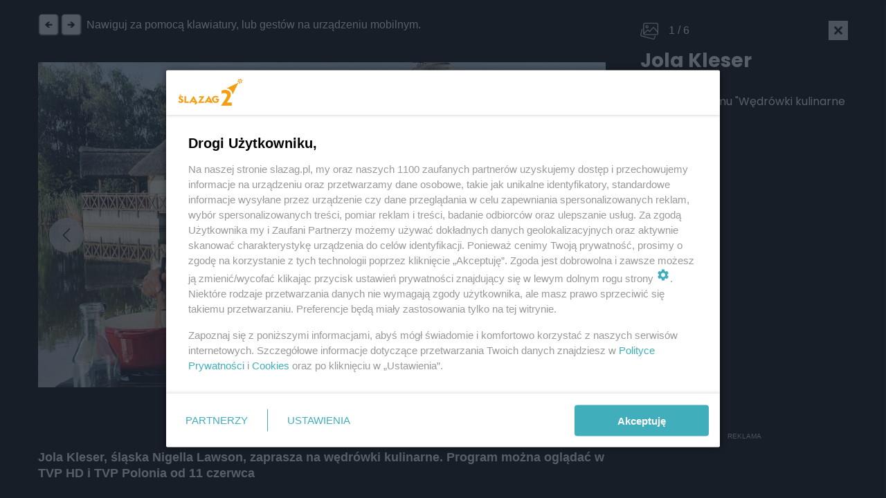

--- FILE ---
content_type: text/html; charset=UTF-8
request_url: https://www.slazag.pl/jola-kleser-slaska-nigella-lawson-zaprasza-na-wedrowki-kulinarne-program-mozna-ogladac-w-tvp-hd-i-tvp-polonia-od-11-czerwca/foto
body_size: 18241
content:


	
				
						  		
						  		
		 
							 
					
	

<!DOCTYPE html>
<html xmlns="http://www.w3.org/1999/xhtml" lang="pl-PL">
<head>
												<meta http-equiv="X-UA-Compatible" content="IE=edge">
		<meta charset="utf-8">
		<script>var _wpmeteor={"rdelay":86400000,"elementor-animations":true,"elementor-pp":true,"v":"2.3.10"};if(navigator.userAgent.match(/MSIE|Internet Explorer/i)||navigator.userAgent.match(/Trident\/7\..*?rv:11/i)){var href=document.location.href;if(!href.match(/[?&]wpmeteordisable/)){if(href.indexOf("?")==-1){if(href.indexOf("#")==-1){document.location.href=href+"?wpmeteordisable=1"}else{document.location.href=href.replace("#","?wpmeteordisable=1#")}}else{if(href.indexOf("#")==-1){document.location.href=href+"&wpmeteordisable=1"}else{document.location.href=href.replace("#","&wpmeteordisable=1#")}}}}</script><script >!function(t){var e={};function n(r){if(e[r])return e[r].exports;var o=e[r]={i:r,l:!1,exports:{}};return t[r].call(o.exports,o,o.exports,n),o.l=!0,o.exports}n.m=t,n.c=e,n.d=function(t,e,r){n.o(t,e)||Object.defineProperty(t,e,{enumerable:!0,get:r})},n.r=function(t){"undefined"!=typeof Symbol&&Symbol.toStringTag&&Object.defineProperty(t,Symbol.toStringTag,{value:"Module"}),Object.defineProperty(t,"__esModule",{value:!0})},n.t=function(t,e){if(1&e&&(t=n(t)),8&e)return t;if(4&e&&"object"==typeof t&&t&&t.__esModule)return t;var r=Object.create(null);if(n.r(r),Object.defineProperty(r,"default",{enumerable:!0,value:t}),2&e&&"string"!=typeof t)for(var o in t)n.d(r,o,function(e){return t[e]}.bind(null,o));return r},n.n=function(t){var e=t&&t.__esModule?function(){return t.default}:function(){return t};return n.d(e,"a",e),e},n.o=function(t,e){return Object.prototype.hasOwnProperty.call(t,e)},n.p="/",n(n.s=0)}([function(t,e,n){t.exports=n(1)},function(t,e,n){"use strict";n.r(e);var r=new(function(){function t(){this.l=[]}var e=t.prototype;return e.emit=function(t,e){void 0===e&&(e=null),this.l[t]&&this.l[t].forEach((function(t){return t(e)}))},e.on=function(t,e){var n;(n=this.l)[t]||(n[t]=[]),this.l[t].push(e)},e.off=function(t,e){this.l[t]=(this.l[t]||[]).filter((function(t){return t!==e}))},t}()),o=new Date,i=document,a=function(){function t(){this.known=[]}var e=t.prototype;return e.init=function(){var t,e=this,n=!1,o=function(t){if(!n&&t&&t.fn&&!t.__wpmeteor){var r=function(e){return i.addEventListener("DOMContentLoaded",(function(n){e.bind(i)(t,n)})),this};e.known.push([t,t.fn.ready,t.fn.init.prototype.ready]),t.fn.ready=r,t.fn.init.prototype.ready=r,t.__wpmeteor=!0}return t};window.jQuery&&(t=o(window.jQuery)),Object.defineProperty(window,"jQuery",{get:function(){return t},set:function(e){return t=o(e)}}),r.on("l",(function(){return n=!0}))},e.unmock=function(){this.known.forEach((function(t){var e=t[0],n=t[1],r=t[2];e.fn.ready=n,e.fn.init.prototype.ready=r}))},t}(),c={};!function(t,e){try{var n=Object.defineProperty({},e,{get:function(){c[e]=!0}});t.addEventListener(e,null,n),t.removeEventListener(e,null,n)}catch(t){}}(window,"passive");var u=c,f=window,d=document,s=["mouseover","keydown","touchmove","touchend","wheel"],l=["mouseover","mouseout","touchstart","touchmove","touchend","click"],p="data-wpmeteor-",v=function(){function t(){}return t.prototype.init=function(t){var e=!1,n=!1,o=function t(o){e||(e=!0,s.forEach((function(e){return d.body.removeEventListener(e,t,u)})),clearTimeout(n),location.href.match(/wpmeteornopreload/)||r.emit("pre"),r.emit("fi"))},i=function(t){var e=new MouseEvent("click",{view:t.view,bubbles:!0,cancelable:!0});return Object.defineProperty(e,"target",{writable:!1,value:t.target}),e};t<1e4&&r.on("i",(function(){e||(n=setTimeout(o,t))}));var a=[],c=function(t){t.target&&"dispatchEvent"in t.target&&("click"===t.type?(t.preventDefault(),t.stopPropagation(),a.push(i(t))):"touchmove"!==t.type&&a.push(t),t.target.setAttribute(p+t.type,!0))};r.on("l",(function(){var t;for(l.forEach((function(t){return f.removeEventListener(t,c)}));t=a.shift();){var e=t.target;e.getAttribute(p+"touchstart")&&e.getAttribute(p+"touchend")&&!e.getAttribute(p+"click")?(e.getAttribute(p+"touchmove")||(e.removeAttribute(p+"touchmove"),a.push(i(t))),e.removeAttribute(p+"touchstart"),e.removeAttribute(p+"touchend")):e.removeAttribute(p+t.type),e.dispatchEvent(t)}}));d.addEventListener("DOMContentLoaded",(function t(){s.forEach((function(t){return d.body.addEventListener(t,o,u)})),l.forEach((function(t){return f.addEventListener(t,c)})),d.removeEventListener("DOMContentLoaded",t)}))},t}(),m=document,h=m.createElement("span");h.setAttribute("id","elementor-device-mode"),h.setAttribute("class","elementor-screen-only");var y=window,b=document,g=b.documentElement,w=function(t){return t.getAttribute("class")||""},E=function(t,e){return t.setAttribute("class",e)},L=function(){window.addEventListener("load",(function(){var t=(m.body.appendChild(h),getComputedStyle(h,":after").content.replace(/"/g,"")),e=Math.max(g.clientWidth||0,y.innerWidth||0),n=Math.max(g.clientHeight||0,y.innerHeight||0),o=["_animation_"+t,"animation_"+t,"_animation","_animation","animation"];Array.from(b.querySelectorAll(".elementor-invisible")).forEach((function(t){var i=t.getBoundingClientRect();if(i.top+y.scrollY<=n&&i.left+y.scrollX<e)try{var a=JSON.parse(t.getAttribute("data-settings"));if(a.trigger_source)return;for(var c,u=a._animation_delay||a.animation_delay||0,f=0;f<o.length;f++)if(a[o[f]]){o[f],c=a[o[f]];break}if(c){var d=w(t),s="none"===c?d:d+" animated "+c,l=setTimeout((function(){E(t,s.replace(/\belementor\-invisible\b/,"")),o.forEach((function(t){return delete a[t]})),t.setAttribute("data-settings",JSON.stringify(a))}),u);r.on("fi",(function(){clearTimeout(l),E(t,w(t).replace(new RegExp("\b"+c+"\b"),""))}))}}catch(t){console.error(t)}}))}))},S=document,A="querySelectorAll",O="data-in-mega_smartmenus",_="DOMContentLoaded",j="readystatechange",P="message",k=console.error;!function(t,e,n,i,c,u,f,d,s){var l,p,m=t.constructor.name+"::",h=e.constructor.name+"::",y=function(e,n){n=n||t;for(var r=0;r<this.length;r++)e.call(n,this[r],r,this)};"NodeList"in t&&!NodeList.prototype.forEach&&(NodeList.prototype.forEach=y),"HTMLCollection"in t&&!HTMLCollection.prototype.forEach&&(HTMLCollection.prototype.forEach=y),_wpmeteor["elementor-animations"]&&L(),_wpmeteor["elementor-pp"]&&function(){var t=S.createElement("div");t.innerHTML='<span class="sub-arrow --wp-meteor"><i class="fa" aria-hidden="true"></i></span>';var e=t.firstChild;S.addEventListener("DOMContentLoaded",(function(){Array.from(S[A](".pp-advanced-menu ul")).forEach((function(t){if(!t.getAttribute(O)){(t.getAttribute("class")||"").match(/\bmega\-menu\b/)&&t[A]("ul").forEach((function(t){t.setAttribute(O,!0)}));var n=function(t){for(var e=[];t=t.previousElementSibling;)e.push(t);return e}(t),r=n.filter((function(t){return t})).filter((function(t){return"A"===t.tagName})).pop();if(r||(r=n.map((function(t){return Array.from(t[A]("a"))})).filter((function(t){return t})).flat().pop()),r){var o=e.cloneNode(!0);r.appendChild(o),new MutationObserver((function(t){t.forEach((function(t){t.addedNodes.forEach((function(t){if(1===t.nodeType&&"SPAN"===t.tagName)try{r.removeChild(o)}catch(t){}}))}))})).observe(r,{childList:!0})}}}))}))}();var b,g,w=[],E=[],x={},C=!1,T=!1,M=setTimeout;var N=e[n].bind(e),R=e[i].bind(e),H=t[n].bind(t),D=t[i].bind(t);"undefined"!=typeof EventTarget&&(b=EventTarget.prototype.addEventListener,g=EventTarget.prototype.removeEventListener,N=b.bind(e),R=g.bind(e),H=b.bind(t),D=g.bind(t));var z,q=e.createElement.bind(e),B=e.__proto__.__lookupGetter__("readyState").bind(e);Object.defineProperty(e,"readyState",{get:function(){return z||B()},set:function(t){return z=t}});var Q=function(t){return E.filter((function(e,n){var r=e[0],o=(e[1],e[2]);if(!(t.indexOf(r.type)<0)){o||(o=r.target);try{for(var i=o.constructor.name+"::"+r.type,a=0;a<x[i].length;a++){if(x[i][a])if(!W[i+"::"+n+"::"+a])return!0}}catch(t){}}})).length},W={},I=function(t){E.forEach((function(n,r){var o=n[0],i=n[1],a=n[2];if(!(t.indexOf(o.type)<0)){a||(a=o.target);try{var c=a.constructor.name+"::"+o.type;if((x[c]||[]).length)for(var u=0;u<x[c].length;u++){var f=x[c][u];if(f){var d=c+"::"+r+"::"+u;if(!W[d]){W[d]=!0,e.readyState=i;try{f.hasOwnProperty("prototype")&&f.prototype.constructor!==f?f(o):f.bind(a)(o)}catch(t){k(t,f)}}}}}catch(t){k(t)}}}))};N(_,(function(t){E.push([t,e.readyState,e])})),N(j,(function(t){E.push([t,e.readyState,e])})),H(_,(function(n){E.push([n,e.readyState,t])})),H(d,(function(n){E.push([n,e.readyState,t]),G||I([_,j,P,d])}));var J=function(n){E.push([n,e.readyState,t])};H(P,J),r.on("fi",(function(){T=!0,G=!0,e.readyState="loading",M(X)}));H(d,(function t(){C=!0,T&&!G&&(e.readyState="loading",M(X)),D(d,t)})),(new v).init(_wpmeteor.rdelay);var F=new a;F.init();var G=!1,X=function n(){var o=w.shift();if(o)if(o[c]("data-src"))o.hasAttribute("data-async")?(U(o),M(n)):U(o,n);else if("javascript/blocked"==o.type)U(o),M(n);else if(o.hasAttribute("data-wpmeteor-onload")){var i=o[c]("data-wpmeteor-onload");try{new Function(i).call(o)}catch(t){k(t)}M(n)}else M(n);else if(Q([_,j,P]))I([_,j,P]),M(n);else if(T&&C)if(Q([d,P]))I([d,P]),M(n);else{if(t.RocketLazyLoadScripts)try{RocketLazyLoadScripts.run()}catch(t){k(t)}e.readyState="complete",D(P,J),(x[m+"message"]||[]).forEach((function(t){H(P,t)})),F.unmock(),Z=N,$=R,nt=H,rt=D,G=!1,setTimeout((function(){return r.emit("l")}))}else G=!1},Y=function(t){for(var n=e.createElement("SCRIPT"),r=t.attributes,o=r.length-1;o>=0;o--)n.setAttribute(r[o].name,r[o].value);return n.bypass=!0,n.type=t.hasAttribute("data-wpmeteor-module")?"module":"text/javascript",(t.text||"").match(/^\s*class RocketLazyLoadScripts/)?n.text=t.text.replace(/^\s*class RocketLazyLoadScripts/,"window.RocketLazyLoadScripts=class").replace("RocketLazyLoadScripts.run();",""):n.text=t.text,n[f]("data-wpmeteor-after"),n},K=function(t,e){var n=t.parentNode;n&&n.replaceChild(e,t)},U=function(t,e){if(t[c]("data-src")){var r=Y(t),o=b?b.bind(r):r[n].bind(r);if(e){var i=function(){return M(e)};o(d,i),o(s,i)}r.src=t[c]("data-src"),r[f]("data-src"),K(t,r)}else"javascript/blocked"===t.type?K(t,Y(t)):onLoad&&onLoad()},V=function(t,e){var n=(x[t]||[]).indexOf(e);if(n>=0)return x[t][n]=void 0,!0},Z=function(t,e){if(e&&(t===_||t===j)){var n=h+t;return x[n]=x[n]||[],void x[n].push(e)}for(var r=arguments.length,o=new Array(r>2?r-2:0),i=2;i<r;i++)o[i-2]=arguments[i];return N.apply(void 0,[t,e].concat(o))},$=function(t,e){t===_&&V(h+t,e);return R(t,e)};Object.defineProperties(e,((l={})[n]={get:function(){return Z},set:function(){return Z}},l[i]={get:function(){return $},set:function(){return $}},l)),r.on("pre",(function(){return w.forEach((function(t){var n=t[c]("data-src");if(n){var r=q("link");r.rel="pre"+d,r.as="script",r.href=n,r.crossorigin=!0,e.head.appendChild(r)}}))})),N(_,(function(){e.querySelectorAll("script[data-wpmeteor-after]").forEach((function(t){return w.push(t)}));var t=["link"].map((function(t){return t+"[data-wpmeteor-onload]"})).join(",");e.querySelectorAll(t).forEach((function(t){return w.push(t)}))}));var tt=function(t){if(e.currentScript)try{var n=e.currentScript.parentElement,r=e.currentScript.nextSibling,i=document.createElement("div");i.innerHTML=t,Array.from(i.childNodes).forEach((function(t){"SCRIPT"===t.nodeName?n.insertBefore(Y(t),r):n.insertBefore(t,r)}))}catch(t){console.error(t)}else k((new Date-o)/1e3,"document.currentScript not set",t)},et=function(t){return tt(t+"\n")};Object.defineProperties(e,{write:{get:function(){return tt},set:function(t){return tt=t}},writeln:{get:function(){return et},set:function(t){return et=t}}});var nt=function(t,e){if(e&&(t===d||t===_||t===P)){var n=t===_?h+t:m+t;return x[n]=x[n]||[],void x[n].push(e)}for(var r=arguments.length,o=new Array(r>2?r-2:0),i=2;i<r;i++)o[i-2]=arguments[i];return H.apply(void 0,[t,e].concat(o))},rt=function(t,e){t===d&&V(t===_?h+t:m+t,e);return D(t,e)};Object.defineProperties(t,((p={})[n]={get:function(){return nt},set:function(){return nt}},p[i]={get:function(){return rt},set:function(){return rt}},p));var ot=function(t){var e;return{get:function(){return e},set:function(n){return e&&V(t,n),x[t]=x[t]||[],x[t].push(n),e=n}}},it=ot(m+d);Object.defineProperty(t,"onload",it),N(_,(function(){Object.defineProperty(e.body,"onload",it)})),Object.defineProperty(e,"onreadystatechange",ot(h+j)),Object.defineProperty(t,"onmessage",ot(m+P));var at=1,ct=function(){--at||r.emit("i")};H(d,(function t(){M((function(){e.querySelectorAll("img").forEach((function(t){if(!t.complete&&(t.currentSrc||t.src)&&"lazy"==!(t.loading||"").toLowerCase()||(r=t.getBoundingClientRect(),o=window.innerHeight||document.documentElement.clientHeight,i=window.innerWidth||document.documentElement.clientWidth,r.top>=-1*o*1&&r.left>=-1*i*1&&r.bottom<=2*o&&r.right<=2*i)){var e=new Image;e[n](d,ct),e[n](s,ct),e.src=t.currentSrc||t.src,at++}var r,o,i})),ct()})),D(d,t)}));var ut=Object.defineProperty;Object.defineProperty=function(n,r,o){return n===t&&["jQuery","onload"].indexOf(r)>=0||(n===e||n===e.body)&&["readyState","write"].indexOf(r)>=0?n:ut(n,r,o)},Object.defineProperties=function(t,e){for(var n in e)Object.defineProperty(t,n,e[n]);return t}}(window,document,"addEventListener","removeEventListener","getAttribute",0,"removeAttribute","load","error")}]);
		</script>
		<meta name="viewport" content="width=device-width, initial-scale=1.0">
		<link rel="alternate" type="application/rss+xml" href="/najnowsze.xml">
		<link rel="icon" type="image/png" sizes="16x16" href="/assets/images/slazagfavi.png">
													
																	
				<!-- entry.articleMainImage.one() // to sa tytuły zdjec -->
				<title>Zdjęcie 1 | Jola Kleser, śląska Nigella Lawson, zaprasza na wędrówki kulinarne. Program można oglądać w TVP HD i TVP Polonia od 11 czerwca</title>

								
																																															<script src='/assets/js/master.min.js?v=1.7'></script>
			<script src='/assets/js/globals.js?v=1.8'></script>
				
		<script src="https://cdn.gravitec.net/storage/dde7086d994e10c250c15c94e5d6b8f1/client.js" async></script>

<meta name="verify-admitad" content="ca82ae2137" />

<!-- Google tag (gtag.js) -->
<script data-wpmeteor-after="REORDER" type="javascript/blocked" data-src="https://www.googletagmanager.com/gtag/js?id=G-S0WKJQ8RMP"></script>
<script>
  window.dataLayer = window.dataLayer || [];
  function gtag(){dataLayer.push(arguments);}
  gtag('js', new Date());
  gtag('config', 'G-S0WKJQ8RMP');
</script>

<!-- Global site tag (gtag.js) - Google Analytics -->
<script>
  window.dataLayer = window.dataLayer || [];
  function gtag(){dataLayer.push(arguments);}
  gtag('js', new Date());
  gtag('config', 'UA-184775859-10');
</script>

<!-- Google Tag Manager -->
<script>(function(w,d,s,l,i){w[l]=w[l]||[];w[l].push({'gtm.start':
new Date().getTime(),event:'gtm.js'});var f=d.getElementsByTagName(s)[0],
j=d.createElement(s),dl=l!='dataLayer'?'&l='+l:'';j.async=true;j.src=
'https://www.googletagmanager.com/gtm.js?id='+i+dl;f.parentNode.insertBefore(j,f);
})(window,document,'script','dataLayer','GTM-N3Q5GDK');</script>
<!-- End Google Tag Manager -->

<script type="text/javascript">
    (function(c,l,a,r,i,t,y){
        c[a]=c[a]||function(){(c[a].q=c[a].q||[]).push(arguments)};
        t=l.createElement(r);t.async=1;t.src="https://www.clarity.ms/tag/"+i;
        y=l.getElementsByTagName(r)[0];y.parentNode.insertBefore(t,y);
    })(window, document, "clarity", "script", "b0w55buna2");
</script>

<script>var cookieFormUuid = '20b3b5bb-5434-4fb0-94cb-5abd62138203';</script>
<script data-wpmeteor-after="REORDER" type="javascript/blocked" data-src='https://www.googletagmanager.com/gtag/js?id=UA-184775859-10' id='gtag-js'></script>

<!-- IDM -->
<script id='gptScript' async src='//securepubads.g.doubleclick.net/tag/js/gpt.js'></script>
<script>var sas_idmnet = sas_idmnet || {}; sas_idmnet.cmd = sas_idmnet.cmd || []; var sas = sas || {}; sas.cmd = sas.cmd || [];var NzpPyBmOTGuZ = NzpPyBmOTGuZ || false;</script>
<script type='text/javascript' src='//smart.idmnet.pl/648446/smartConfig_1958642.js' async></script>
<script type='text/javascript' src='//smart.idmnet.pl/prebidBoilerplate.js' async></script>

<!-- MGID -->
<script src="https://jsc.mgid.com/site/1014441.js" async></script>

<style>
  .dkc-special-article__author_inner-wrapper img {
    object-fit: cover;
  }
</style>
		<meta property="fb:app_id" content="200036227764538"/>
<title>Ślązag.pl | pierwsze źródło wiadomości ze Śląska i Zagłębia</title><meta name="generator" content="SEOmatic">
<meta name="description" content="Wędrówki kulinarne z Jolą Kleser, śląską Nigellą Lawson">
<meta name="referrer" content="no-referrer-when-downgrade">
<meta name="robots" content="all">
<meta content="pl" property="og:locale">
<meta content="Ślązag.pl" property="og:site_name">
<meta content="website" property="og:type">
<meta content="https://www.slazag.pl/jola-kleser-slaska-nigella-lawson-zaprasza-na-wedrowki-kulinarne-program-mozna-ogladac-w-tvp-hd-i-tvp-polonia-od-11-czerwca/foto" property="og:url">
<meta content="Jola Kleser, śląska Nigella Lawson, zaprasza na wędrówki kulinarne. Program można oglądać w TVP HD i TVP Polonia od 11 czerwca" property="og:title">
<meta content="Zobacz najnowsze informacje, wywiady i opinie na Ślązagu: wydarzenia, polityka, inwestycje, gospodarka, historia, edukacja, praca, kultura, sport,…" property="og:description">
<meta content="https://www.slazag.pl/assets/images/_1200x675_crop_center-center_82_line/2103746/odc2-karp3.jpg" property="og:image">
<meta name="twitter:card" content="summary">
<meta name="twitter:creator" content="@">
<meta name="twitter:title" content="pierwsze źródło wiadomości ze Śląska i Zagłębia">
<meta name="twitter:description" content="Wędrówki kulinarne z Jolą Kleser, śląską Nigellą Lawson">
<meta name="twitter:image" content="https://www.slazag.pl/assets/images/_800x800_crop_center-center_82_none/ślązag.png?mtime=1710512924">
<meta name="twitter:image:width" content="800">
<meta name="twitter:image:height" content="800">
<link href="https://www.slazag.pl/jola-kleser-slaska-nigella-lawson-zaprasza-na-wedrowki-kulinarne-program-mozna-ogladac-w-tvp-hd-i-tvp-polonia-od-11-czerwca/foto" rel="canonical">
<link href="https://www.slazag.pl" rel="home">
<link type="text/plain" href="https://www.slazag.pl/humans.txt" rel="author">
<link href="https://www.slazag.pl/jola-kleser-slaska-nigella-lawson-zaprasza-na-wedrowki-kulinarne-program-mozna-ogladac-w-tvp-hd-i-tvp-polonia-od-11-czerwca/foto" rel="alternate" hreflang="pl">
<link href="https://www.24zaglebie.pl/jola-kleser-slaska-nigella-lawson-zaprasza-na-wedrowki-kulinarne-program-mozna-ogladac-w-tvp-hd-i-tvp-polonia-od-11-czerwca/foto" rel="alternate" hreflang="pl">
<link href="https://www.silesiamag.pl/jola-kleser-slaska-nigella-lawson-zaprasza-na-wedrowki-kulinarne-program-mozna-ogladac-w-tvp-hd-i-tvp-polonia-od-11-czerwca/foto" rel="alternate" hreflang="pl">
<link href="https://www.tarnowskiegory.info/jola-kleser-slaska-nigella-lawson-zaprasza-na-wedrowki-kulinarne-program-mozna-ogladac-w-tvp-hd-i-tvp-polonia-od-11-czerwca/foto" rel="alternate" hreflang="pl">
<link href="https://www.chorzowski.pl/jola-kleser-slaska-nigella-lawson-zaprasza-na-wedrowki-kulinarne-program-mozna-ogladac-w-tvp-hd-i-tvp-polonia-od-11-czerwca/foto" rel="alternate" hreflang="pl">
<link href="https://www.zabrzenews.pl/jola-kleser-slaska-nigella-lawson-zaprasza-na-wedrowki-kulinarne-program-mozna-ogladac-w-tvp-hd-i-tvp-polonia-od-11-czerwca/foto" rel="alternate" hreflang="pl">
<link href="https://www.rudzianin.pl/jola-kleser-slaska-nigella-lawson-zaprasza-na-wedrowki-kulinarne-program-mozna-ogladac-w-tvp-hd-i-tvp-polonia-od-11-czerwca/foto" rel="alternate" hreflang="pl">
<link href="https://www.24kato.pl/jola-kleser-slaska-nigella-lawson-zaprasza-na-wedrowki-kulinarne-program-mozna-ogladac-w-tvp-hd-i-tvp-polonia-od-11-czerwca/foto" rel="alternate" hreflang="pl">
<link href="https://www.ngs24.pl/jola-kleser-slaska-nigella-lawson-zaprasza-na-wedrowki-kulinarne-program-mozna-ogladac-w-tvp-hd-i-tvp-polonia-od-11-czerwca/foto" rel="alternate" hreflang="pl">
<link href="https://www.nowinytyskie.pl/jola-kleser-slaska-nigella-lawson-zaprasza-na-wedrowki-kulinarne-program-mozna-ogladac-w-tvp-hd-i-tvp-polonia-od-11-czerwca/foto" rel="alternate" hreflang="pl">
<link href="https://www.glivice.pl/jola-kleser-slaska-nigella-lawson-zaprasza-na-wedrowki-kulinarne-program-mozna-ogladac-w-tvp-hd-i-tvp-polonia-od-11-czerwca/foto" rel="alternate" hreflang="pl">
<link href="https://www.piekary.info/jola-kleser-slaska-nigella-lawson-zaprasza-na-wedrowki-kulinarne-program-mozna-ogladac-w-tvp-hd-i-tvp-polonia-od-11-czerwca/foto" rel="alternate" hreflang="pl">
<link href="https://www.bytomski.pl/jola-kleser-slaska-nigella-lawson-zaprasza-na-wedrowki-kulinarne-program-mozna-ogladac-w-tvp-hd-i-tvp-polonia-od-11-czerwca/foto" rel="alternate" hreflang="x-default">
<link href="https://www.bytomski.pl/jola-kleser-slaska-nigella-lawson-zaprasza-na-wedrowki-kulinarne-program-mozna-ogladac-w-tvp-hd-i-tvp-polonia-od-11-czerwca/foto" rel="alternate" hreflang="pl">
<link href="/assets/css/style.css?v=1675263913" rel="stylesheet">
<link href="/assets/css/vendor/bootstrap.min.css?v=1632404454" rel="stylesheet">
<link href="/assets/css/custom.css?v=1749034668" rel="stylesheet">
<link href="https://www.slazag.pl/cpresources/9a59958/css/AdManager.css?v=1769419961" rel="stylesheet"></head>
<body class="main-page slazag-page foto jola kleser, śląska nigella lawson, zaprasza na wędrówki kulinarne. program można oglądać w tvp hd i tvp polonia od 11 czerwca    newses">
	  



            





<div class="sidebar_menu">
  <div class="sidebar_menu_close js-close-sidebar">
    <img width="25" height="25" class="mobile__menu js-mobile-menu " src="https://www.slazag.pl/assets/img/yellow-close.png" alt="Zamknij menu">
  </div>
  <div class="menu"><ul class=""><li id="menu-item-80" class="menu-item "><a class="" target="_self" href="https://www.slazag.pl/informacje-slask" aria-label="kategoria informacje">Informacje</a></li><li id="menu-item-98" class="menu-item "><a class="" target="_self" href="https://www.slazag.pl/polityka" aria-label="kategoria polityka">Polityka</a></li><li id="menu-item-99" class="menu-item "><a class="" target="_self" href="/opinie" aria-label="kategoria opinie">Opinie</a></li><li id="menu-item-100" class="menu-item "><a class="" target="_self" href="https://www.slazag.pl/historia" aria-label="kategoria historia">Historia</a></li><li id="menu-item-174" class="menu-item "><a class="" target="_self" href="https://www.slazag.pl/biznes">Biznes</a></li><li id="menu-item-102" class="menu-item "><a class="" target="_self" href="https://www.slazag.pl/tozsamosc" aria-label="kategoria tożsamość">Tożsamość</a></li><li id="menu-item-101" class="menu-item "><a class="" target="_self" href="https://www.slazag.pl/gospodarka" aria-label="kategoria gospodarka">Gospodarka</a></li><li id="menu-item-181" class="menu-item "><a class="" target="_self" href="https://www.slazag.pl/slazaggo">ŚlązaGo</a></li><li id="menu-item-103" class="menu-item "><a class="" target="_self" href="https://www.slazag.pl/styl-zycia" aria-label="kategoria styl życia">Styl życia</a></li><li id="menu-item-105" class="menu-item "><a class="" target="_self" href="https://www.slazag.pl/czas-wolny" aria-label="kategoria czas wolny">Czas wolny</a></li><li id="menu-item-118" class="menu-item "><a class="" target="_self" href="https://www.slazag.pl/program-dla-slaska-i-zaglebia">Program dla Śląska i Zagłębia</a></li></ul></div>

  <div class="sidebar_menu_other_citis">
    <h2>Sprawdź co słychać w regionie</h2>
    <div class="sidebar_menu_other_citis_flex">

                        <a aria-label="Otwórz portal: bytomski.pl" href="/portal/bytomski"><div class="sidebar_menu_other_citis_flex-single">bytomski.pl</div></a>
                                <a aria-label="Otwórz portal: piekary.info" href="/portal/piekary"><div class="sidebar_menu_other_citis_flex-single">piekary.info</div></a>
                                <a aria-label="Otwórz portal: glivice.pl" href="/portal/glivice"><div class="sidebar_menu_other_citis_flex-single">glivice.pl</div></a>
                                <a aria-label="Otwórz portal: nowinytyskie.pl" href="/portal/nowinytyskie"><div class="sidebar_menu_other_citis_flex-single">nowinytyskie.pl</div></a>
                                <a aria-label="Otwórz portal: ngs24.pl" href="/portal/ngs24"><div class="sidebar_menu_other_citis_flex-single">ngs24.pl</div></a>
                                <a aria-label="Otwórz portal: 24kato.pl" href="/portal/kato24"><div class="sidebar_menu_other_citis_flex-single">24kato.pl</div></a>
                                <a aria-label="Otwórz portal: rudzianin.pl" href="/portal/rudzianin"><div class="sidebar_menu_other_citis_flex-single">rudzianin.pl</div></a>
                                <a aria-label="Otwórz portal: zabrzenews.pl" href="/portal/zabrzenews"><div class="sidebar_menu_other_citis_flex-single">zabrzenews.pl</div></a>
                                <a aria-label="Otwórz portal: chorzowski.pl" href="/portal/chorzowski"><div class="sidebar_menu_other_citis_flex-single">chorzowski.pl</div></a>
                                <a aria-label="Otwórz portal: tarnowskiegory.info" href="/portal/tarnowskiegory"><div class="sidebar_menu_other_citis_flex-single">tarnowskiegory.info</div></a>
                                              <a aria-label="Otwórz portal: 24zaglebie.pl" href="/portal/zaglebie24"><div class="sidebar_menu_other_citis_flex-single">24zaglebie.pl</div></a>
                            
    </div>
  </div>

  <div class="bottom_sidebar_menu">
      </div>
</div>

<div class="banner-above-nav js-banner-above-nav">
  

		<div class="jsRender" id="render-campaign-globalAboveMenu-1" data-tmp="/jola-kleser-slaska-nigella-lawson-zaprasza-na-wedrowki-kulinarne-program-mozna-ogladac-w-tvp-hd-i-tvp-polonia-od-11-czerwca/foto"></div>

	<script>
		async function renderAd() {
			let isMobile = window.innerWidth <= 768 ? '1' : '0';
			let elementAd = document.getElementById('render-campaign-globalAboveMenu-1');
			let response = await fetch('https://www.slazag.pl/ad-manager/ads/render-campaign?groupHandle=globalAboveMenu&isMobile=' + isMobile);
			if (response.status === 200) {
				let data = await response.text();
				if(data){
					if(elementAd.innerHTML === ""){
						const scriptEl = document.createRange().createContextualFragment(data);
						elementAd.appendChild(scriptEl);
					}
				}
			}
		}

		function start(callback) {
			// Exclude welcome screening from foto gallery
			let footer = null;
			let maxCount = 50;

			let checkFooter = setInterval(function(){
				footer = document.querySelector('footer');
				maxCount--;

				if(maxCount == 0) {
					clearInterval(checkFooter);
					return;
				}

				if(footer == null || footer == undefined) return;

				clearInterval(checkFooter);

				if(footer.classList.contains('fotoPage') && 'globalAboveMenu' == 'welcomeScreening') return;
				callback();
			}, 100);
		}

		if(typeof disableAdManager === 'undefined' || !disableAdManager) {
			start(renderAd);
		}
	</script>

</div>

<header id="header" class="site__header " style="background: transparent linear-gradient(90deg, #00A3A3 0%, #3166AC 100%) 0% 0% no-repeat padding-box;">
    <div class="container">
    <div class="row flex-row">
      <div class="flex-row-logo">

        <div class="logo__wrapper">
                      <a aria-label="Przejdź do strony głównej" href="/">
              <img width="165" height="65" style="object-fit:contain" class="main__logo" src="/assets/images/_logo/ślązag.png" alt="Logo - ślązag.pl">
            </a>
                  </div>
        <div style="opacity: 0;" class="weather__widget poppins">
          <div class="weather__info weather__right weather__left">
            <div class="air_status">
              <span class="big-dot"></span>
              <span class="small-dot"></span>
            </div>
            <div class="temp">
              <small>teraz</small>
              <p class="data-temp"><span class="span-temp">8</span> <sup>o</sup>C</p>
              <div class="info"><small class="light data-city">Katowice</small></div>
            </div>
          </div>

          <div class="weather__info weather__right">
            <div class="air_status">
              <span class="big-dot dot-right-weather" style="background-color: #6BC926"></span>
              <span class="small-dot small-dot-right-weather" style="background-color: #6BC926"></span>
            </div>
            <div class="temp">
              <small>powietrze</small>
              <p class="data-index" style="color:  #6BC926">Wspaniałe powietrze!</p>
                          </div>
          </div>

        </div>
      </div>
      <div class="search_and_menu_wrapper">
        <div class="menu_sidebar_wrapper">
                    <form action="/wyszukiwarka" method="GET" class="js-search-form">
            <input placeholder="Szukaj" type="text" name="q" value="" tabindex="-1">
            <button aria-label="Zamknij nawigację" type="button"><img width="15" height="15" class="js-search-close" src="https://www.slazag.pl/assets/img/yellow-close.png" alt="Zamknij menu"></button>
            <button aria-label="Wyszukaj" type="submit"><img width="15" height="15" class="desktop-icon-hide" src="https://www.slazag.pl/assets/img/yellow-search.png" alt="Wyszukaj"></button>
          </form>

          <div class="menu horizontal__menu"><ul class=""><li id="menu-item-119" class="menu-item has-children"><a class="" target="_self" href="https://www.slazag.pl/informacje-slask">Informacje</a></li><li id="menu-item-177" class="menu-item "><a class="" target="_self" href="https://www.slazag.pl/gospodarka">Gospodarka</a></li><li id="menu-item-122" class="menu-item has-children"><a class="" target="_self" href="https://www.slazag.pl/tozsamosc">Tożsamość</a></li><li id="menu-item-178" class="menu-item "><a class="" target="_self" href="https://www.slazag.pl/historia">Historia</a></li><li id="menu-item-182" class="menu-item "><a class="" target="_self" href="https://www.slazag.pl/slazaggo">ŚlązaGo</a></li><li id="menu-item-180" class="menu-item "><a class="" target="_self" href="https://www.slazag.pl/sla-eko-zag">ŚLĄ·EKO·ZAG</a></li></ul></div>

          <div class="menu_sidebar_wrapper_search js-show-search">
            <img width="30" height="30" class="search--icon js-search-icon" src="https://www.slazag.pl/assets/img/white-search.png" alt="Szukaj">
          </div>
          <div class="menu_sidebar_wrapper_hamburger js-open-sidebar">
            <span class="poppins">menu</span>
            <img width="25" height="25" class="mobile__menu js-mobile-menu " src="https://www.slazag.pl/assets/img/white-menu.png" alt="Menu">
          </div>
        </div>
      </div>
    </div>
  </div>

  </header>




<nav class="universal-header" style="--socials-color: #01a2a3; --btn-color: #ffa406;">
	<div class="top-bar">
		<div class="container">
			<div class="top-bar__wrapper">
				<div class="static-menu">
					<a href="https://www.slazag.pl/reklama-na-slasku-i-zaglebiu">Reklama</a>
					<a href="/redakcja">Redakcja</a>
					<a href="/kontakt">Kontakt</a>
				</div>

				<div class="social-bar">
					<div class="small-icons">
													<a aria-label="Zobacz nas na facebooku" href="https://www.facebook.com/slazag" target="_blank"><svg xmlns="http://www.w3.org/2000/svg" xmlns:xlink="http://www.w3.org/1999/xlink" width="34.24" height="34.24" viewBox="0 0 34.24 34.24">
    <defs>
      <clipPath id="clip-path">
        <rect id="Rectangle_3039" data-name="Rectangle 3039" width="34.24" height="34.24" transform="translate(0 0)" fill="none"/>
      </clipPath>
    </defs>
    <g id="Group_893" data-name="Group 893" transform="translate(37 0)">
      <g id="Group_881" data-name="Group 881" transform="translate(-37)" clip-path="url(#clip-path)">
        <path id="Path_529" data-name="Path 529" d="M34.24,17.12a17.12,17.12,0,1,0-19.8,16.912V22.069H10.1V17.12h4.347V13.348c0-4.29,2.556-6.66,6.466-6.66a26.355,26.355,0,0,1,3.833.334v4.213H22.585a2.474,2.474,0,0,0-2.79,2.674V17.12h4.748l-.759,4.949H19.8V34.032A17.124,17.124,0,0,0,34.24,17.12" fill="#2f2f2f"/>
        <path id="Path_530" data-name="Path 530" d="M23.784,22.069l.759-4.949H19.8V13.909a2.474,2.474,0,0,1,2.79-2.674h2.159V7.022a26.373,26.373,0,0,0-3.833-.334c-3.91,0-6.466,2.37-6.466,6.66V17.12H10.1v4.949h4.347V34.032a17.305,17.305,0,0,0,5.35,0V22.069Z" fill="#fff"/>
      </g>
    </g>
  </svg>
  </a>
						
													<a aria-label="Zobacz nas na X" href="https://twitter.com/Slazagpl" target="_blank"><svg xmlns="http://www.w3.org/2000/svg" xmlns:xlink="http://www.w3.org/1999/xlink" width="34.24" height="34.24" viewBox="0 0 34.24 34.24">
    <defs>
      <clipPath id="clip-path">
        <rect id="Rectangle_3040" data-name="Rectangle 3040" width="34.24" height="34.24" transform="translate(0 0)" fill="none"/>
      </clipPath>
    </defs>
    <g id="Group_894" data-name="Group 894" transform="translate(0 0)">
      <g id="Group_883" data-name="Group 883" clip-path="url(#clip-path)">
        <path id="Path_531" data-name="Path 531" d="M17.122,0A17.12,17.12,0,1,0,34.24,17.122v0A17.12,17.12,0,0,0,17.122,0" fill="#2f2f2f"/>
        <path id="Path_532" data-name="Path 532" d="M24.8,24.427,18.79,15.693l-.679-.988-4.3-6.248-.356-.518H8.169L9.458,9.812l5.718,8.309.68.986,4.594,6.676.357.517h5.285Zm-3.368.678L16.662,18.17l-.68-.988L10.443,9.135h2.382l4.48,6.508.68.987L23.818,25.1Z" fill="#fff"/>
        <path id="Path_533" data-name="Path 533" d="M15.982,17.183l.68.987-.806.938L9.673,26.3H8.148l7.028-8.18Z" fill="#fff"/>
        <path id="Path_534" data-name="Path 534" d="M25.455,7.939,18.79,15.693l-.806.937-.679-.987.8-.938L22.625,9.45l1.3-1.511Z" fill="#fff"/>
      </g>
    </g>
  </svg>
  </a>
						
													<a aria-label="Zobacz nas na instagramie" href="https://www.instagram.com/slazag_pl/" target="_blank"><svg id="Warstwa_1" data-name="Warstwa 1" xmlns="http://www.w3.org/2000/svg" viewBox="0 0 34.19 34.19">
  <defs>
    <style>
      .cls-1 {
        fill: #2f2f2f;
      }

      .cls-1, .cls-2 {
        stroke-width: 0px;
      }

      .cls-2 {
        fill: #fff;
      }
    </style>
  </defs>
  <circle class="cls-1" cx="17.1" cy="17.1" r="17.1"/>
  <g id="Group_887" data-name="Group 887">
    <path id="Path_536" data-name="Path 536" class="cls-2" d="m17.49,8.01c2.9,0,3.2,0,4.4.1.7,0,1.4.1,2,.4.9.4,1.7,1.1,2,2,.2.6.4,1.3.4,2,.1,1.1.1,1.5.1,4.4s0,3.2-.1,4.4c0,.7-.1,1.4-.4,2-.4.9-1.1,1.7-2,2-.6.2-1.3.4-2,.4-1.1.1-1.5.1-4.4.1s-3.2,0-4.4-.1c-.7,0-1.4-.1-2-.4-.9-.4-1.7-1.1-2-2-.2-.6-.4-1.3-.4-2-.1-1.1-.1-1.5-.1-4.4s0-3.2.1-4.4c0-.7.1-1.4.4-2,.4-.9,1.1-1.7,2-2,.6-.2,1.3-.4,2-.4,1.2-.1,1.5-.1,4.4-.1m0-2c-2.9,0-3.3,0-4.4.1-.9,0-1.8.2-2.6.5-1.4.6-2.6,1.7-3.2,3.2-.3.8-.5,1.7-.5,2.6-.1,1.1-.1,1.5-.1,4.4s0,3.3.1,4.4c0,.9.2,1.8.5,2.6.6,1.4,1.7,2.6,3.2,3.2.8.3,1.7.5,2.6.5,1.1.1,1.5.1,4.4.1s3.3,0,4.4-.1c.9,0,1.8-.2,2.6-.5,1.4-.6,2.6-1.7,3.2-3.2.3-.8.5-1.7.5-2.6.1-1.1.1-1.5.1-4.4s0-3.3-.1-4.4c0-.9-.2-1.8-.5-2.6-.6-1.4-1.7-2.6-3.2-3.2-.8-.3-1.7-.5-2.6-.5-1.1-.1-1.5-.1-4.4-.1"/>
    <path id="Path_537" data-name="Path 537" class="cls-2" d="m17.49,11.31c-3.1,0-5.5,2.5-5.5,5.5s2.5,5.5,5.5,5.5,5.5-2.5,5.5-5.5-2.5-5.5-5.5-5.5h0m0,9.1c-2,0-3.6-1.6-3.6-3.6s1.6-3.6,3.6-3.6,3.6,1.6,3.6,3.6-1.6,3.6-3.6,3.6h0"/>
    <path id="Path_538" data-name="Path 538" class="cls-2" d="m24.49,11.01c0,.7-.6,1.3-1.3,1.3s-1.3-.6-1.3-1.3.6-1.3,1.3-1.3,1.3.6,1.3,1.3h0"/>
  </g>
</svg></a>
						
												<a aria-label="Zobacz nasz RSS" href="/najnowsze.xml" target="_blank"><svg xmlns="http://www.w3.org/2000/svg" xmlns:xlink="http://www.w3.org/1999/xlink" width="34.24" height="34.24" viewBox="0 0 34.24 34.24">
    <defs>
      <clipPath id="clip-path">
        <rect id="Rectangle_3043" data-name="Rectangle 3043" width="34.24" height="34.24" transform="translate(0 0)" fill="none"/>
      </clipPath>
    </defs>
    <g id="Group_896" data-name="Group 896" transform="translate(-0.24 0)">
      <g id="Group_890" data-name="Group 890" transform="translate(0.24)" clip-path="url(#clip-path)">
        <path id="Path_539" data-name="Path 539" d="M17.122,0A17.12,17.12,0,1,0,34.24,17.122v0A17.12,17.12,0,0,0,17.122,0" fill="#2f2f2f"/>
        <path id="Path_540" data-name="Path 540" d="M10.433,21.275a2.515,2.515,0,1,0,2.515,2.515,2.518,2.518,0,0,0-2.515-2.515" fill="#fff"/>
        <path id="Path_541" data-name="Path 541" d="M7.948,14.146V17.7a8.621,8.621,0,0,1,8.611,8.611h3.55A12.174,12.174,0,0,0,7.948,14.146" fill="#fff"/>
        <path id="Path_542" data-name="Path 542" d="M7.948,7.933v3.55A14.841,14.841,0,0,1,22.772,26.307h3.55A18.4,18.4,0,0,0,7.948,7.933" fill="#fff"/>
      </g>
    </g>
  </svg>
  </a>
					</div>

					<div class="colored-icons">
													<a aria-label="Obejrzyj nas na youtube" href="https://youtube.com/@slazag_pl?sub_confirmation=1" target="_blank">
								<span>Obejrzyj</span>
								<svg xmlns="http://www.w3.org/2000/svg" xmlns:xlink="http://www.w3.org/1999/xlink" width="34.243" height="34.243" viewBox="0 0 34.243 34.243">
    <defs>
      <clipPath id="clip-path">
        <rect id="Rectangle_3034" data-name="Rectangle 3034" width="34.243" height="34.243" transform="translate(0 0)" fill="none"/>
      </clipPath>
    </defs>
    <g id="Group_877" data-name="Group 877" transform="translate(0 0)">
      <g id="Group_876" data-name="Group 876" clip-path="url(#clip-path)">
        <path id="Path_522" data-name="Path 522" d="M34.243,17.121A17.122,17.122,0,1,1,17.122,0h0a17.121,17.121,0,0,1,17.12,17.121" fill="#01a2a3"/>
        <path id="Path_523" data-name="Path 523" d="M28.061,11.627a2.861,2.861,0,0,0-2.018-2.018c-1.783-.477-8.92-.477-8.92-.477s-7.139,0-8.919.477a2.861,2.861,0,0,0-2.018,2.018,29.688,29.688,0,0,0-.477,5.495,29.7,29.7,0,0,0,.477,5.5A2.861,2.861,0,0,0,8.2,24.635c1.778.477,8.919.477,8.919.477s7.139,0,8.919-.477a2.861,2.861,0,0,0,2.018-2.018,29.7,29.7,0,0,0,.477-5.5,29.688,29.688,0,0,0-.477-5.495M14.843,20.546V13.7l5.931,3.424Z" fill="#fff"/>
      </g>
    </g>
  </svg>
  							</a>
						
													<a aria-label="Posłuchaj nas na spotify" href="https://open.spotify.com/show/3jKJ9r9ocmw9eO4P8ou7EJ" target="_blank">
								<span>Posłuchaj</span>
								<svg xmlns="http://www.w3.org/2000/svg" xmlns:xlink="http://www.w3.org/1999/xlink" width="34.243" height="34.243" viewBox="0 0 34.243 34.243">
    <defs>
      <clipPath id="clip-path">
        <rect id="Rectangle_3035" data-name="Rectangle 3035" width="34.243" height="34.243" transform="translate(0 0)" fill="none"/>
      </clipPath>
    </defs>
    <g id="Group_879" data-name="Group 879" transform="translate(0 0)">
      <g id="Group_878" data-name="Group 878" clip-path="url(#clip-path)">
        <path id="Path_524" data-name="Path 524" d="M17.122,0a17.122,17.122,0,1,0,17.12,17.123h0A17.121,17.121,0,0,0,17.122,0m7.853,24.7a1.067,1.067,0,0,1-1.466.356h0c-4.019-2.458-9.081-3.015-15.041-1.651a1.067,1.067,0,0,1-.475-2.08c6.521-1.491,12.116-.851,16.628,1.908a1.067,1.067,0,0,1,.355,1.467v0m2.1-4.663a1.336,1.336,0,0,1-1.837.44,22.472,22.472,0,0,0-17.061-2,1.335,1.335,0,0,1-.921-2.506,1.39,1.39,0,0,1,.148-.045A24.982,24.982,0,0,1,26.631,18.2a1.335,1.335,0,0,1,.439,1.835m.181-4.854C21.732,11.906,12.629,11.6,7.36,13.2a1.6,1.6,0,0,1-.927-3.065c6.048-1.836,16.1-1.481,22.455,2.29a1.6,1.6,0,0,1-1.635,2.755" fill="#01a2a3"/>
        <path id="Path_525" data-name="Path 525" d="M24.975,24.695a1.068,1.068,0,0,1-1.466.357l0,0c-4.019-2.457-9.081-3.015-15.04-1.651a1.067,1.067,0,0,1-.476-2.08c6.523-1.491,12.117-.85,16.629,1.908a1.067,1.067,0,0,1,.355,1.467v0" fill="#fff"/>
        <path id="Path_526" data-name="Path 526" d="M27.07,20.033a1.337,1.337,0,0,1-1.837.44A22.472,22.472,0,0,0,8.172,18.478,1.335,1.335,0,1,1,7.4,15.927,24.977,24.977,0,0,1,26.633,18.2a1.335,1.335,0,0,1,.439,1.835" fill="#fff"/>
        <path id="Path_527" data-name="Path 527" d="M27.251,15.179C21.732,11.9,12.629,11.6,7.36,13.2a1.6,1.6,0,0,1-.927-3.065c6.048-1.836,16.1-1.481,22.455,2.29a1.6,1.6,0,0,1-1.635,2.755" fill="#fff"/>
      </g>
    </g>
  </svg>
  							</a>
											</div>
				</div>
			</div>
		</div>
	</div>

	<div class="logo-bar" style="background: transparent linear-gradient(90deg, #00A3A3 0%, #3166AC 100%) 0% 0% no-repeat padding-box;">
		<div class="container">
			<div
				class="logo-bar__wrapper">
								<a class="logo-bar__image" aria-label="Przejdź do strony głównej" href="/">
											<img src="/assets/images/_logo/ślązag.png" alt="Logo - ślązag.pl">
									</a>

				<div
					class="logo-bar__right">
					                      <form method="post">
              <input type="hidden" name="CRAFT_CSRF_TOKEN" value="n4VWEvs3kp9NAczQIuSqjGVzMbhp2Oal4rI61O1gyl3BCKcLpsXFTK28CUiLX6SnPGupp1C8nKEwHVbCLJSwwqaAcZ-MOLo5qiXPRN-chj4=">
              <input type="hidden" name="action" value="mailer/forms/subscribe">
              <input type="hidden" name="redirect" value="821e89a39a20f7da3ef044185494db52f879e62631f2760a26b7a44602e8227bhttps://www.slazag.pl/newsletter?status=form-sended#slazagNewsletter-form">
              <input type="hidden" name="mailingListId" value="1">

              <div class="newsletter-form__input">
                <input class="js-nav-newsletter-input" type="email" name="email" placeholder="jan.kowalski@gmail.com" required>
                <button type="submit">
                  <span>zapisz mnie na newsletter</span>
                </button>

                <div class="newsletter-form__rodo-box js-nav-rodo-box">
                    <input type="checkbox" name="rodo" id="rodo" required>
                    <label for="rodo">
                        Wyrażam zgodę na przesyłanie przez Media Operator Sp. z o.o. informacji o aktualnych publikacjach na stronie slazag.pl oraz aktualnych promocji i ofert dostępnych na stronie www.slazag.pl na wskazany przeze mnie w powyższym formularzu adres mailowy. Administratorem Twoich danych osobowych jest Media Operator Sp. z o.o. z siedzibą w Piekarach Śląskich. Szczegóły dotyczące przetwarzania Twoich danych osobowych znajdziesz w naszej polityce prywatności.
                    </label>
                </div>
              </div>

              
<div id="reCAPTCHA-rhdijzxdtf"></div>
<script src="https://challenges.cloudflare.com/turnstile/v0/api.js?onload=loadTurnstilerhdijzxdtf" defer></script>
<script>
  window["loadTurnstilerhdijzxdtf"] = () => {
    turnstile.render("#reCAPTCHA-rhdijzxdtf", {
      sitekey: "0x4AAAAAAAflP3TFJqsUKY5C",
      theme: 'light',
    });
  };
</script>

            </form>
          
										<div class="logo-bar__search js-show-search">
						<svg xmlns="http://www.w3.org/2000/svg" width="20.503" height="20.503" viewBox="0 0 20.503 20.503">
    <path id="Path_515" data-name="Path 515" d="M27.546,26.793l-5.267-5.267a8.487,8.487,0,1,0-1.711,1.711L25.835,28.5ZM9.461,16.464a6.046,6.046,0,1,1,6.046,6.046A6.052,6.052,0,0,1,9.461,16.464Z" transform="translate(-7.043 -8.001)" fill="#fff"/>
  </svg>  					</div>
				</div>
			</div>

						<div class="menu_sidebar_wrapper">
				<form action="/wyszukiwarka" method="GET" class="js-search-form">
					<input placeholder="Szukaj" type="text" name="q" value="" tabindex="-1">
					<button aria-label="Zamknij nawigację" type="button"><img width="15" height="15" class="js-search-close" src="https://www.slazag.pl/assets/img/yellow-close.png" alt="Zamknij menu"></button>
				</form>
			</div>
		</div>
	</div>

  	<div class="menu-bar">
		<div class="container">
			<div class="menu menu-bar__wrapper js-gradient-nav-menu"><ul class=""><li id="menu-item-119" class="menu-item has-children"><a class="" target="_self" href="https://www.slazag.pl/informacje-slask">Informacje</a></li><li id="menu-item-177" class="menu-item "><a class="" target="_self" href="https://www.slazag.pl/gospodarka">Gospodarka</a></li><li id="menu-item-122" class="menu-item has-children"><a class="" target="_self" href="https://www.slazag.pl/tozsamosc">Tożsamość</a></li><li id="menu-item-178" class="menu-item "><a class="" target="_self" href="https://www.slazag.pl/historia">Historia</a></li><li id="menu-item-182" class="menu-item "><a class="" target="_self" href="https://www.slazag.pl/slazaggo">ŚlązaGo</a></li><li id="menu-item-180" class="menu-item "><a class="" target="_self" href="https://www.slazag.pl/sla-eko-zag">ŚLĄ·EKO·ZAG</a></li></ul></div>
		</div>
	</div>
</nav>




  <div class="container">
    <div class="banner_top ">
            

		<div class="jsRender" id="render-campaign-mainPageRotatorTop-1" data-tmp="/jola-kleser-slaska-nigella-lawson-zaprasza-na-wedrowki-kulinarne-program-mozna-ogladac-w-tvp-hd-i-tvp-polonia-od-11-czerwca/foto"></div>

	<script>
		async function renderAd() {
			let isMobile = window.innerWidth <= 768 ? '1' : '0';
			let elementAd = document.getElementById('render-campaign-mainPageRotatorTop-1');
			let response = await fetch('https://www.slazag.pl/ad-manager/ads/render-campaign?groupHandle=mainPageRotatorTop&isMobile=' + isMobile);
			if (response.status === 200) {
				let data = await response.text();
				if(data){
					if(elementAd.innerHTML === ""){
						const scriptEl = document.createRange().createContextualFragment(data);
						elementAd.appendChild(scriptEl);
					}
				}
			}
		}

		function start(callback) {
			// Exclude welcome screening from foto gallery
			let footer = null;
			let maxCount = 50;

			let checkFooter = setInterval(function(){
				footer = document.querySelector('footer');
				maxCount--;

				if(maxCount == 0) {
					clearInterval(checkFooter);
					return;
				}

				if(footer == null || footer == undefined) return;

				clearInterval(checkFooter);

				if(footer.classList.contains('fotoPage') && 'mainPageRotatorTop' == 'welcomeScreening') return;
				callback();
			}, 100);
		}

		if(typeof disableAdManager === 'undefined' || !disableAdManager) {
			start(renderAd);
		}
	</script>

    </div>
  </div>

<script>
  var weatherInfo = document.querySelector('.data-index');
  var temperature = document.querySelector('.span-temp');
  var bigDot = document.querySelector('.dot-right-weather');
  var smallDot = document.querySelector('.small-dot-right-weather');
  var weatherWidget = document.querySelector('.weather__widget');

  async function getWeather(){
    const result = await fetch('/actions/businesslogic/example/get-weather');
    if(result.status !== 200) return false;

    const { weather } = await result.json();
    if(!weather) return false;

    const color = weather.color;
    const weatherIndex = weather.description;
    const temp = weather.temperature;

    weatherInfo.style.color = color;
    bigDot.style.backgroundColor = color;
    smallDot.style.backgroundColor = color;

    weatherInfo.innerHTML = weatherIndex;
    temperature.innerHTML = Math.floor(temp);

    weatherWidget.style.opacity = 1;
  }
  getWeather();
</script>
  <main id="main" role="main" class="site--main js-main">
    <link rel="preload" as="style" onload="this.rel='stylesheet'" href="/assets/css/jquery-mobile.css">
<script data-wpmeteor-after="REORDER" type="javascript/blocked" data-src='https://platform-api.sharethis.com/js/sharethis.js#property=61517e09b1633800191baf15&product=sticky-share-buttons' id='gtag-js'></script>

<!-- <script data-wpmeteor-after="REORDER" type="javascript/blocked" data-src="/assets/js/foto.js" id="dsq-count-scr"></script> -->

<div class="sharethis-sticky-share-buttons"></div>

<section class="articles">
  <div class="container">
    <div class="articles__wrapper articles__wrapper__gallery">
        <div style="background-color: ;background-image:url()" class="main__content__wrapper main__content__wrapper__gallery ">
        <div class="row row--grid--gallery">
          <div class="info__aroow__control">
            <img width="70" height="40" alt="sterowanie galerią" src="/assets/img/arrow-key.png">
            <p style="color:">Nawiguj za pomocą klawiatury, lub gestów na urządzeniu mobilnym.</p>
          </div>
          <!-- <a class="js-close close" href="https://www.slazag.pl/jola-kleser-slaska-nigella-lawson-zaprasza-na-wedrowki-kulinarne-program-mozna-ogladac-w-tvp-hd-i-tvp-polonia-od-11-czerwca"><img src='/assets/img/icons/close.png'></a> -->
          <!-- <div class="col-xl-8 special--padding"> -->
          <div class="">
            <div class="main__content__wrapper__inner">
              <div class="gallery-nav">
                <a class="js-left buttons-nav" href="https://www.slazag.pl/jola-kleser-slaska-nigella-lawson-zaprasza-na-wedrowki-kulinarne-program-mozna-ogladac-w-tvp-hd-i-tvp-polonia-od-11-czerwca/foto/6"><img width="20" height="20" alt="poprzednie zdjęcie" style='transform:rotate(180deg);' src='/assets/img/icons/next.png'></a>
                <a class="js-right buttons-nav" href="https://www.slazag.pl/jola-kleser-slaska-nigella-lawson-zaprasza-na-wedrowki-kulinarne-program-mozna-ogladac-w-tvp-hd-i-tvp-polonia-od-11-czerwca/foto/2"><img width="20" height="20" alt="następne zdjęcie" src='/assets/img/icons/next.png'></a>
              </div>
              <div class="gallery__article__type">
                <div class="gallery__main__photo">
                  <div class="dk__image__wrapper">
                    <img title="Jola Kleser" class="main" src="/assets/images/odc2-karp3.jpeg" alt="Jola Kleser">
                                           <div class="image--author">fot: </div>
                    
                                        <!--                                                        <img title="Jola Kleser" class="main lazyload" src="data:image/jpeg;base64,%2F9j%2F4AAQSkZJRgABAQEBLAEsAAD%2F2wBDABALDA4MChAODQ4SERATGCgaGBYWGDEjJR0oOjM9PDkzODdASFxOQERXRTc4UG1RV19iZ2hnPk1xeXBkeFxlZ2P%2F2wBDARESEhgVGC8aGi9jQjhCY2NjY2NjY2NjY2NjY2NjY2NjY2NjY2NjY2NjY2NjY2NjY2NjY2NjY2NjY2NjY2NjY2P%2FwAARCAAIABADASIAAhEBAxEB%2F8QAFQABAQAAAAAAAAAAAAAAAAAAAAT%2FxAAeEAABBAMAAwAAAAAAAAAAAAADAQIEEQASISJBcf%2FEABUBAQEAAAAAAAAAAAAAAAAAAAID%2F8QAGBEAAgMAAAAAAAAAAAAAAAAAAAERIUL%2F2gAMAwEAAhEDEQA%2FAJxOh6PilE1CjbtYrXv3KyyIUQInK6yp43VLz3zGMm1cDyf%2F2Q%3D%3D" data-srcset="/assets/images/_1920x1440_crop_center-center_82_line/2103746/odc2-karp3.jpg" alt="Jola Kleser">
                                                   -->
                                                            </div>
                </div>
                <a class="title" href="https://www.slazag.pl/jola-kleser-slaska-nigella-lawson-zaprasza-na-wedrowki-kulinarne-program-mozna-ogladac-w-tvp-hd-i-tvp-polonia-od-11-czerwca"><h1 style="color:" class="main__content__wrapper__title">Jola Kleser, śląska Nigella Lawson, zaprasza na wędrówki kulinarne. Program można oglądać w TVP HD i TVP Polonia od 11 czerwca</h1></a>
              </div>
            </div>
          </div>
          <!-- <div class="col-xl-3"> -->
          <div class="sidebar--gallery">
            <div class="imageCounter">
              <div style="color:" class="gallery-page">
                <img width="26" height="26" alt="galeria" src="/assets/img/image-gallery-white.png">
                1 / 6
              </div>
              <a class="js-close close-gallery" href="https://www.slazag.pl/jola-kleser-slaska-nigella-lawson-zaprasza-na-wedrowki-kulinarne-program-mozna-ogladac-w-tvp-hd-i-tvp-polonia-od-11-czerwca"><img width="12" height="12" alt="zamknij galerię" src='/assets/img/icons/close.png'></a>
            </div>
            
            <div class="main__gallery--flex">
                <div style="color:" class="main__wrapper__content poppins">
                <h2 style="color:" class="gallery__photo__title">Jola Kleser</h2>
                <p><p>Kadr z programu "Wędrówki kulinarne z Jolą Kleser"</p></p>
                              </div>
              <div class="gallery__ad">
                

		<div class="jsRender" id="render-campaign-articlePageGallery-1" data-tmp="/jola-kleser-slaska-nigella-lawson-zaprasza-na-wedrowki-kulinarne-program-mozna-ogladac-w-tvp-hd-i-tvp-polonia-od-11-czerwca/foto"></div>

	<script>
		async function renderAd() {
			let isMobile = window.innerWidth <= 768 ? '1' : '0';
			let elementAd = document.getElementById('render-campaign-articlePageGallery-1');
			let response = await fetch('https://www.slazag.pl/ad-manager/ads/render-campaign?groupHandle=articlePageGallery&isMobile=' + isMobile);
			if (response.status === 200) {
				let data = await response.text();
				if(data){
					if(elementAd.innerHTML === ""){
						const scriptEl = document.createRange().createContextualFragment(data);
						elementAd.appendChild(scriptEl);
					}
				}
			}
		}

		function start(callback) {
			// Exclude welcome screening from foto gallery
			let footer = null;
			let maxCount = 50;

			let checkFooter = setInterval(function(){
				footer = document.querySelector('footer');
				maxCount--;

				if(maxCount == 0) {
					clearInterval(checkFooter);
					return;
				}

				if(footer == null || footer == undefined) return;

				clearInterval(checkFooter);

				if(footer.classList.contains('fotoPage') && 'articlePageGallery' == 'welcomeScreening') return;
				callback();
			}, 100);
		}

		if(typeof disableAdManager === 'undefined' || !disableAdManager) {
			start(renderAd);
		}
	</script>

              </div>
            </div>
          </div>
        </div>
      </div>
    </div>
  </div>
</section>
  </main>

  
 



<div style="display:none;" id="bottomRotator" class="container">
  <div class="rotatorBottom">
    

		<div class="jsRender" id="render-campaign-mainPageRotatorBottom-1" data-tmp="/jola-kleser-slaska-nigella-lawson-zaprasza-na-wedrowki-kulinarne-program-mozna-ogladac-w-tvp-hd-i-tvp-polonia-od-11-czerwca/foto"></div>

	<script>
		async function renderAd() {
			let isMobile = window.innerWidth <= 768 ? '1' : '0';
			let elementAd = document.getElementById('render-campaign-mainPageRotatorBottom-1');
			let response = await fetch('https://www.slazag.pl/ad-manager/ads/render-campaign?groupHandle=mainPageRotatorBottom&isMobile=' + isMobile);
			if (response.status === 200) {
				let data = await response.text();
				if(data){
					if(elementAd.innerHTML === ""){
						const scriptEl = document.createRange().createContextualFragment(data);
						elementAd.appendChild(scriptEl);
					}
				}
			}
		}

		function start(callback) {
			// Exclude welcome screening from foto gallery
			let footer = null;
			let maxCount = 50;

			let checkFooter = setInterval(function(){
				footer = document.querySelector('footer');
				maxCount--;

				if(maxCount == 0) {
					clearInterval(checkFooter);
					return;
				}

				if(footer == null || footer == undefined) return;

				clearInterval(checkFooter);

				if(footer.classList.contains('fotoPage') && 'mainPageRotatorBottom' == 'welcomeScreening') return;
				callback();
			}, 100);
		}

		if(typeof disableAdManager === 'undefined' || !disableAdManager) {
			start(renderAd);
		}
	</script>

  </div>
</div>
<footer id="footer" class="site__footer poppins fotoPage ">
  <div class="container">
    <div class="footer">
      <div class="row">
        <div class="col-lg-2 col-md-2 col-sm-4">
          <div class="footer__logo__section">
                                          <a class="logo__hover" href="https://www.slazag.pl/"><img width="165" height="65" style="object-fit:contain" src="/assets/images/_logo/ślązag.png" alt="Ślązag"></a>
                                      <div class="footer__title__wrapper">
              <div class="footer__title">
                <h2 style="white-space: nowrap;margin-top:43px;line-height:19px"><span>Wydawca mediów</span> lokalnych</h2>
                                                      <a rel="noopener" aria-label="Otwórz stronę Media Operator" class="logo__hover" target="_blank" href="http://media-operator.pl/"><img width="165" height="57" style="object-fit:contain" src="/assets/images/_logo/logo_2021-11-10-113631_bnri_2022-03-10-080208_qlby.png" alt="MediaOperator"></a>
                                                </div>
            </div>
            <!-- ./footer__title__wrapper -->
          </div>
        </div>      

        <div class="col-lg-4 col-md-4 col-sm-8">
          <div class="footer__logo__section">
            <div class="footer__logo__section__desc poppins">
              
            </div>
            <div class="footer__logo__section privacyPolicy">
              <p class="title">Nie zapomnij<br/><span>zapoznać się z:</span></p>
              <div class="footerDocs">
                                  <a href="/polityka-prywatnosci"><p>polityką prywatności</p></a>
                                                  <a target="_blank" href="/assets/images/Regulamin-slazag.pdf"><p>regulamin korzystania z portali</p></a>
                              </div>
            </div>
          </div>
        </div>

        <div class="col-xl-2 col-lg-3 col-md-3 col-sm-5 col-6">
          <div class="footer__title">
            <h2>Twoje <span>miasto</span></h2>
          </div>
          <div class="footer__portals">
            <div class="footer__links footer__links--portals">
              <a target="_blank" href="https://piekary.info">Piekary Śląskie</a>
              <a target="_blank" href="https://chorzowski.pl">Chorzów</a>
              <a target="_blank" href="https://www.tarnowskiegory.info">Tarnowskie Góry</a>
              <a target="_blank" href="https://www.rudzianin.pl">Ruda Śląska</a>
              <a target="_blank" href="https://www.ngs24.pl/">Świętochłowice</a>
              <a target="_blank" href="https://www.nowinytyskie.pl">Tychy</a>
              <a target="_blank" href="https://www.bytomski.pl">Bytom</a>
              <a target="_blank" href="https://www.24kato.pl/">Katowice</a>
              <a target="_blank" href="https://www.glivice.pl">Gliwice</a>
              <a target="_blank" href="https://www.zabrzenews.pl/">Zabrze</a>
              <a target="_blank" href="https://www.24zaglebie.pl/">Zagłębie</a>
            </div>
          </div>
        </div>
        <div class="col-xl-2 col-lg-2 col-md-2 col-sm-5 col-6">
          <div class="footer__title">
            <h2>Skontakuj się <span>z nami</span></h2>
          </div>
          <div class="footer__portals">
            <div class="footer__links footer__links--portals">
              <p><a href="/kontakt">Kontakt</a></p>
<p><a href="/wydawca">Wydawca</a></p>
<p><a href="/redakcja">Redakcja</a></p>
<p><a href="https://www.slazag.pl/newsletter" target="_blank" rel="noreferrer noopener">Newsletter</a></p>
<p><a href="/reklama-na-slasku-i-zaglebiu">Reklama</a></p>
            </div>
          </div>
        </div>
        <div class="col-xl-1 col-lg-1 col-md-1 col-sm-2">
          <div class="footer__social">
                        <a target="_blank" href="https://www.facebook.com/slazag"><div class="footer__social__single footer__social__fb">
              <img width="35" height="35" src="https://www.slazag.pl/assets/img/icons/fb_big.png" alt="Facebook">
            </div></a>
                                      <a target="_blank" href="https://www.instagram.com/slazag_pl/"><div class="footer__social__single footer__social__ig">
                <img width="35" height="35" src="https://www.slazag.pl/assets/img/icons/ig_big.png" alt="instagram">
              </div></a>
                        <a target="_blank" href="/najnowsze.xml">
              <img style="max-width:35px;" width="35" height="35" src="https://www.slazag.pl/assets/img/icons/rss.png" alt="RSS">
            </a>
          </div>
        </div>
      </div>
    </div>
  </div>
</footer>
  

		<div class="jsRender" id="render-campaign-welcomeScreening-1" data-tmp="/jola-kleser-slaska-nigella-lawson-zaprasza-na-wedrowki-kulinarne-program-mozna-ogladac-w-tvp-hd-i-tvp-polonia-od-11-czerwca/foto"></div>

	<script>
		async function renderAd() {
			let isMobile = window.innerWidth <= 768 ? '1' : '0';
			let elementAd = document.getElementById('render-campaign-welcomeScreening-1');
			let response = await fetch('https://www.slazag.pl/ad-manager/ads/render-campaign?groupHandle=welcomeScreening&isMobile=' + isMobile);
			if (response.status === 200) {
				let data = await response.text();
				if(data){
					if(elementAd.innerHTML === ""){
						const scriptEl = document.createRange().createContextualFragment(data);
						elementAd.appendChild(scriptEl);
					}
				}
			}
		}

		function start(callback) {
			// Exclude welcome screening from foto gallery
			let footer = null;
			let maxCount = 50;

			let checkFooter = setInterval(function(){
				footer = document.querySelector('footer');
				maxCount--;

				if(maxCount == 0) {
					clearInterval(checkFooter);
					return;
				}

				if(footer == null || footer == undefined) return;

				clearInterval(checkFooter);

				if(footer.classList.contains('fotoPage') && 'welcomeScreening' == 'welcomeScreening') return;
				callback();
			}, 100);
		}

		if(typeof disableAdManager === 'undefined' || !disableAdManager) {
			start(renderAd);
		}
	</script>



  


    
        
                                            
                                            

<script>
    const pageType = "article";
    const articleData = JSON.parse("\u007B\u0022type\u0022\u003A\u0022article\u002Dstandard\u0022,\u0022categories\u0022\u003A\u005B\u0022Gastronomia\u0022,\u0022Styl\u0020\\u017cycia\u0022,\u0022Informacje\u0022,\u0022Kobiecy\u0020\\u015al\\u0105zag\u0022\u005D,\u0022tags\u0022\u003A\u005B\u0022Jola\u0020Kleser\u0022,\u0022Pytanie\u0020na\u0020\\u015bniadanie\u0022,\u0022program\u0020kulinarny\u0022\u005D,\u0022author\u0022\u003A\u0022Katarzyna\u0020Pachelska\u0022,\u0022publishDate\u0022\u003A\u002211\u007C06\u007C2022\u0022,\u0022hasImage\u0022\u003Atrue,\u0022hasVideo\u0022\u003Afalse\u007D");
    const searchTerm = "";
    const searchArticlesCount = "0";

    //=====================================================================================
    // Start - page view

    // Clear the previous page object.
    window.dataLayer = window.dataLayer || [];
    window.dataLayer.push({ page: null });

    let layerObject = {
        "event": "page_view",
        "page": {
            "page_language": "pl",
            "page_type": pageType
        }
    };

    if(pageType == 'article') {
        layerObject.content = {
            "content_type": articleData.type,
            "content_category": articleData.categories,
            "content_author": articleData.author,
            "content_tags": articleData.tags, 
            "content_published": articleData.publishDate, 
            "content_has_video": articleData.hasVideo,
            "content_has_image": articleData.hasImage
        };
    }

    // Push new page object
    window.dataLayer.push(layerObject);

    //=====================================================================================
    // Basic Tracking - search

    if(pageType == 'search') {
        window.dataLayer = window.dataLayer || [];
        window.dataLayer.push({
            "event": "search", 
            "search_term": searchTerm,
            "search_category": "",
            "count_of_search_results": searchArticlesCount 
        });
    }
</script>

    <script data-wpmeteor-after="REORDER" type="javascript/blocked" data-src="https://www.youtube.com/player_api"></script>
    <script data-wpmeteor-after="REORDER" type="javascript/blocked">
        const articleContent = document.querySelector('.article__content');
        const isFotoGallery = parseInt("0");
        const isMobile = window.innerWidth <= 575;

        //=====================================================================================
        // Article interactions
        
        const sendArticleInteraction = (e, btn, type, option, lazy = false) => {
            // Continue button default action 
            if(btn.classList.contains('gtm-sended')) {
                btn.classList.remove('gtm-sended');
                return;
            }

            // Send info to GTM
            if(lazy) e.preventDefault();
            window.dataLayer = window.dataLayer || [];
            window.dataLayer.push({
                "event": "article_interaction",
                "interaction_type": type,
                "interaction_option": option,
                "source_device": isMobile ? 'mobile' : 'desktop'
            });

            // Mark button as ready to work if lazy defined
            if(lazy) {
                btn.classList.add('gtm-sended');
                setTimeout(() => btn.click(), 200);
            }
        }

        // Write to me - buttons
        const writeToMeButtons = document.querySelectorAll('.article__author__contact__socials a');
        writeToMeButtons.forEach(writeToMeBtn => {
            const iconImage = writeToMeBtn.querySelector('img');
            const option = iconImage != undefined ? iconImage.alt : 'other';
            writeToMeBtn.addEventListener('click', (e) => sendArticleInteraction(e, writeToMeBtn, 'write_to_me', option, true));
        });

        // Sticky share - buttons
        const shareThisInverval = setInterval(() => {
            if(window.__sharethis__ == undefined) return;
            clearInterval(shareThisInverval);

            const stickyShareButtons = document.querySelectorAll('.sharethis-sticky-share-buttons .st-btn');
            stickyShareButtons.forEach(stickyShareBtn => {
                const option = stickyShareBtn.dataset.network != 'sharethis' ? stickyShareBtn.dataset.network : 'other';
                stickyShareBtn.addEventListener('click', (e) => sendArticleInteraction(e, stickyShareBtn, 'share', option));
            });
        }, 100);

        // Footer social buttons
        const footerSocialButtons = document.querySelectorAll('.footer__social a');
        footerSocialButtons.forEach(footerSocialBtn => {
            const iconImage = footerSocialBtn.querySelector('img');
            const option = iconImage != undefined ? iconImage.alt : 'other';
            footerSocialBtn.addEventListener('click', (e) => sendArticleInteraction(e, footerSocialBtn, 'social', option, true));
        });

        // After any text copped
        document.addEventListener("copy", () => {
            const coppedText = document.getSelection().toString();
            sendArticleInteraction(null, document.body, 'text_copy', `Copped Text: "${coppedText}"`);
        });

        // After scroll to article content bottom
        if(articleContent != undefined) {
            document.addEventListener("scroll", () => {
                if(articleContent.classList.contains('gtm-ready')) return;
                const contentBottom = articleContent.scrollHeight + 200;
                const scrollPosition = window.scrollY;

                if(scrollPosition > contentBottom) {
                    articleContent.classList.add('gtm-ready');
                    sendArticleInteraction(null, articleContent, 'content_consumed', 'other');
                }
            });
        }

        // Before open link to 3rd party website
        if(articleContent != undefined) {
            const contentLinks = articleContent.querySelectorAll('a');
            contentLinks.forEach(contentLink => {
                // Skip if is related article
                if(contentLink.closest('.article-horizontal') != null) return;

                // Check that link leads to other website
                const targetOrigin = new URL(contentLink.href).origin;
                const isOtherWebsite = targetOrigin !== window.location.origin;
                if(!isOtherWebsite) return;

                // Is link to other website, send info to GTM before redirect
                contentLink.addEventListener('click', (e) => sendArticleInteraction(e, contentLink, 'link_click', targetOrigin, true));
            });
        }

        // Before go to related article
        if(articleContent != undefined) {
            const relatedArticles = articleContent.querySelectorAll('.article-horizontal');
            relatedArticles.forEach(relatedArticle => {
                // Get related article name
                const nameElement = relatedArticle.querySelector('a h3');
                const name = nameElement != undefined ? nameElement.innerText : 'other';

                // Send info to GTM before redirect
                const relatedArticleLinks = relatedArticle.querySelectorAll('a');
                relatedArticleLinks.forEach(relatedArticleLink => {
                    relatedArticleLink.addEventListener('click', (e) => sendArticleInteraction(e, relatedArticleLink, 'related_article', name, true));
                });
            });
        }

        // Article foto gallery opened
        if(isFotoGallery) {
            const mainImage = document.querySelector('.gallery__main__photo img');
            if(mainImage != undefined) {
                const imageUrl = mainImage.src.includes('//') ? mainImage.src : (window.location.origin + mainImage.src);

                // Set once info to GTM with foto URL
                window.dataLayer = window.dataLayer || [];
                window.dataLayer.push({
                    "event": "article_interaction",
                    "interaction_type": 'gallery',
                    "media_type": 'image',
                    "media_url": imageUrl,
                    "source_device": isMobile ? 'mobile' : 'desktop'
                });
            }
        }

        // Article youtube video embed (this function called by Youtube API after loaded)
        window.onYouTubeIframeAPIReady = () => {
            const youtubeVideos = articleContent.querySelectorAll('iframe[src*="youtube.com"]');
            youtubeVideos.forEach(youtubeVideo => {
                // Add param enabled JS Youtube API to video url
                const url = new URL(youtubeVideo.src);
                url.searchParams.append('enablejsapi', 1);
                youtubeVideo.src = url.href;

                // Send info to GTM after youtube change status
                const ytPlayerStateChange = (e) => {
                    // Skip if status is not play oraz pause
                    if(e.data != YT.PlayerState.PLAYING && e.data != YT.PlayerState.PAUSED) return;

                    // Prepare data
                    const videoUrl = youtubeVideo.player.getVideoUrl();
                    const progress = parseInt(youtubeVideo.player.getCurrentTime()) * 1000;
                    const duration = youtubeVideo.player.getDuration() * 1000;
                    const interactionType = e.data == YT.PlayerState.PLAYING ? 'open_multimedia' : 'stop_multimedia';
                    const progressType = e.data == YT.PlayerState.PLAYING ? 'media_start_length' : 'media_stop_length';

                    let params = {
                        "event": "multimedia_interaction",
                        "interaction_type": interactionType,
                        "media_url": videoUrl,
                        "media_type": "video",
                        "media_length": duration
                    };

                    params[progressType] = progress;

                    window.dataLayer = window.dataLayer || [];
                    window.dataLayer.push(params);
                }

                // Init player API
                youtubeVideo.player = new YT.Player(youtubeVideo, {
                    events: {
                        'onStateChange': ytPlayerStateChange
                    }
                });
            });
        }
    </script>
<script type="application/ld+json">{"@context":"http://schema.org","@graph":[{"@type":"WebSite","author":{"@id":"#identity"},"copyrightHolder":{"@id":"#identity"},"creator":{"@id":"#creator"},"description":"Wędrówki kulinarne z Jolą Kleser, śląską Nigellą Lawson","image":{"@type":"ImageObject","url":"https://www.slazag.pl/assets/images/_1200x630_crop_center-center_82_none/ślązag.png?mtime=1710512924"},"mainEntityOfPage":"https://www.slazag.pl/jola-kleser-slaska-nigella-lawson-zaprasza-na-wedrowki-kulinarne-program-mozna-ogladac-w-tvp-hd-i-tvp-polonia-od-11-czerwca/foto","name":"pierwsze źródło wiadomości ze Śląska i Zagłębia","url":"https://www.slazag.pl/jola-kleser-slaska-nigella-lawson-zaprasza-na-wedrowki-kulinarne-program-mozna-ogladac-w-tvp-hd-i-tvp-polonia-od-11-czerwca/foto"},{"@id":"#identity","@type":"LocalBusiness","priceRange":"$"},{"@id":"#creator","@type":"Organization"},{"@type":"BreadcrumbList","description":"Breadcrumbs list","itemListElement":[{"@type":"ListItem","item":"https://www.slazag.pl","name":"pierwsze źródło wiadomości ze Śląska i Zagłębia","position":1},{"@type":"ListItem","item":"https://www.slazag.pl/jola-kleser-slaska-nigella-lawson-zaprasza-na-wedrowki-kulinarne-program-mozna-ogladac-w-tvp-hd-i-tvp-polonia-od-11-czerwca","name":"Jola Kleser, śląska Nigella Lawson, zaprasza na wędrówki kulinarne. Program można oglądać w TVP HD i TVP Polonia od 11 czerwca","position":2}],"name":"Breadcrumbs"}]}</script></body>
</html>
<!-- Cached by Blitz on 2026-01-26T15:59:56+01:00 -->

--- FILE ---
content_type: text/html; charset=UTF-8
request_url: https://www.slazag.pl/ad-manager/ads/render-campaign?groupHandle=mainPageRotatorTop&isMobile=0
body_size: 160
content:



<!-- HTML -->
  <div class="campaign-wrapper">
    <span class="campaign-label">Reklama</span>
  </div>

  
          
    <div id="desktopCampaign-1" class="desktop-campaign-banner">
      <a href=https://www.slazag.pl/ad-manager/ads/redirect/10967 target=_blank style="cursor: pointer;">
                              <img alt="Reklama" class="lazyload" style="max-width: 100%;width: 970px;height: 300px" src="data:image/svg+xml,%3Csvg xmlns=%27http://www.w3.org/2000/svg%27 width=%271080%27 height=%27565%27 style=%27background:%238f2722%27 /%3E" data-srcset="/uploads/2024/970x300_1_sudetia_gru25_3.jpg" height="300" width="970" />
                        </a>
    </div>
  
              <div id="mobileCampaign-1" class="mobile-campaign-banner">
      <a href=https://www.slazag.pl/ad-manager/ads/redirect/10967 target=_blank style="cursor: pointer;">
      
                              <img alt="Reklama" style="width: 300px;height: 300px" class="lazyload" src="data:image/svg+xml,%3Csvg xmlns=%27http://www.w3.org/2000/svg%27 width=%271080%27 height=%27565%27 style=%27background:%23cdc0bd%27 /%3E" data-srcset="/uploads/2024/_1920x1920_crop_center-center_82_line/300x300_1_sudetia_gru25_3.jpg" height="300" width="970" />
                  
      </a>
    </div>
      


<!-- PopUP -->
